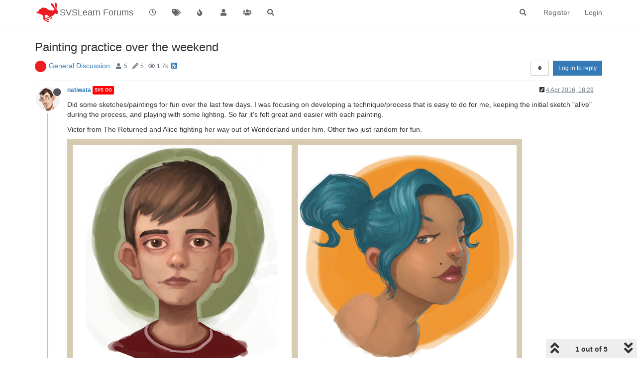

--- FILE ---
content_type: text/html; charset=utf-8
request_url: https://forum.svslearn.com/topic/1457/painting-practice-over-the-weekend
body_size: 14481
content:
<!DOCTYPE html>
<html lang="en-GB" data-dir="ltr" style="direction: ltr;">
<head>
	<title>Painting practice over the weekend | SVSLearn Forums</title>
	<meta name="viewport" content="width&#x3D;device-width, initial-scale&#x3D;1.0" />
	<meta name="content-type" content="text/html; charset=UTF-8" />
	<meta name="apple-mobile-web-app-capable" content="yes" />
	<meta name="mobile-web-app-capable" content="yes" />
	<meta property="og:site_name" content="SVSLearn Forums" />
	<meta name="msapplication-badge" content="frequency=30; polling-uri=https://forum.svslearn.com/sitemap.xml" />
	<meta name="theme-color" content="#ffffff" />
	<meta name="keywords" content="awesome artist community" />
	<meta name="msapplication-square150x150logo" content="/assets/uploads/system/site-logo.png" />
	<meta name="title" content="Painting practice over the weekend" />
	<meta name="description" content="Did some sketches/paintings for fun over the last few days. I was focusing on developing a technique/process that is easy to do for me, keeping the initial sketch &quot;alive&quot; during the process, and playing with some lighting. So far it&#x27;s felt great and easie..." />
	<meta property="og:title" content="Painting practice over the weekend" />
	<meta property="og:description" content="Did some sketches/paintings for fun over the last few days. I was focusing on developing a technique/process that is easy to do for me, keeping the initial sketch &quot;alive&quot; during the process, and playing with some lighting. So far it&#x27;s felt great and easie..." />
	<meta property="og:type" content="article" />
	<meta property="article:published_time" content="2016-04-04T18:29:35.762Z" />
	<meta property="article:modified_time" content="2016-04-06T23:23:13.535Z" />
	<meta property="article:section" content="General Discussion" />
	<meta property="og:image" content="https://forum.svslearn.com/uploads/category/category-2.jpg" />
	<meta property="og:image:url" content="https://forum.svslearn.com/uploads/category/category-2.jpg" />
	<meta property="og:image" content="https://forum.svslearn.com/uploads/profile/563-profileimg.jpg" />
	<meta property="og:image:url" content="https://forum.svslearn.com/uploads/profile/563-profileimg.jpg" />
	<meta property="og:image" content="https://forum.svslearn.com/assets/uploads/system/og-image.png" />
	<meta property="og:image:url" content="https://forum.svslearn.com/assets/uploads/system/og-image.png" />
	<meta property="og:image:width" content="50" />
	<meta property="og:image:height" content="50" />
	<meta property="og:url" content="https://forum.svslearn.com/topic/1457/painting-practice-over-the-weekend" />
	
	<link rel="stylesheet" type="text/css" href="/assets/client.css?v=2vu0slp1287" />
	<link rel="icon" type="image/x-icon" href="/assets/uploads/system/favicon.ico?v&#x3D;2vu0slp1287" />
	<link rel="manifest" href="/manifest.webmanifest" crossorigin="use-credentials" />
	<link rel="search" type="application/opensearchdescription+xml" title="SVSLearn Forums" href="/osd.xml" />
	<link rel="apple-touch-icon" href="/assets/images/touch/512.png" />
	<link rel="icon" sizes="36x36" href="/assets/images/touch/36.png" />
	<link rel="icon" sizes="48x48" href="/assets/images/touch/48.png" />
	<link rel="icon" sizes="72x72" href="/assets/images/touch/72.png" />
	<link rel="icon" sizes="96x96" href="/assets/images/touch/96.png" />
	<link rel="icon" sizes="144x144" href="/assets/images/touch/144.png" />
	<link rel="icon" sizes="192x192" href="/assets/images/touch/192.png" />
	<link rel="icon" sizes="512x512" href="/assets/images/touch/512.png" />
	<link rel="prefetch stylesheet" href="/assets/plugins/nodebb-plugin-markdown/styles/default.css" />
	<link rel="prefetch" href="/assets/language/en-GB/markdown.json?v&#x3D;2vu0slp1287" />
	<link rel="prefetch" href="/assets/src/modules/composer.js?v&#x3D;2vu0slp1287" />
	<link rel="prefetch" href="/assets/src/modules/composer/uploads.js?v&#x3D;2vu0slp1287" />
	<link rel="prefetch" href="/assets/src/modules/composer/drafts.js?v&#x3D;2vu0slp1287" />
	<link rel="prefetch" href="/assets/src/modules/composer/tags.js?v&#x3D;2vu0slp1287" />
	<link rel="prefetch" href="/assets/src/modules/composer/categoryList.js?v&#x3D;2vu0slp1287" />
	<link rel="prefetch" href="/assets/src/modules/composer/resize.js?v&#x3D;2vu0slp1287" />
	<link rel="prefetch" href="/assets/src/modules/composer/autocomplete.js?v&#x3D;2vu0slp1287" />
	<link rel="prefetch" href="/assets/templates/composer.tpl?v&#x3D;2vu0slp1287" />
	<link rel="prefetch" href="/assets/language/en-GB/topic.json?v&#x3D;2vu0slp1287" />
	<link rel="prefetch" href="/assets/language/en-GB/modules.json?v&#x3D;2vu0slp1287" />
	<link rel="prefetch" href="/assets/language/en-GB/tags.json?v&#x3D;2vu0slp1287" />
	<link rel="stylesheet" href="https://forum.svslearn.com/assets/plugins/nodebb-plugin-emoji/emoji/styles.css?v&#x3D;2vu0slp1287" />
	<link rel="canonical" href="https://forum.svslearn.com/topic/1457/painting-practice-over-the-weekend" />
	<link rel="alternate" type="application/rss+xml" href="/topic/1457.rss" />
	<link rel="up" href="https://forum.svslearn.com/category/2/general-discussion" />
	

	<script>
		var config = JSON.parse('{"relative_path":"","upload_url":"/assets/uploads","asset_base_url":"/assets","assetBaseUrl":"/assets","siteTitle":"SVSLearn Forums","browserTitle":"SVSLearn Forums","titleLayout":"&#123;pageTitle&#125; | &#123;browserTitle&#125;","showSiteTitle":true,"maintenanceMode":false,"minimumTitleLength":3,"maximumTitleLength":255,"minimumPostLength":8,"maximumPostLength":32767,"minimumTagsPerTopic":0,"maximumTagsPerTopic":5,"minimumTagLength":3,"maximumTagLength":15,"undoTimeout":10000,"useOutgoingLinksPage":false,"allowGuestHandles":false,"allowTopicsThumbnail":true,"usePagination":false,"disableChat":false,"disableChatMessageEditing":false,"maximumChatMessageLength":1000,"socketioTransports":["polling","websocket"],"socketioOrigins":"https://forum.svslearn.com:*","websocketAddress":"","maxReconnectionAttempts":5,"reconnectionDelay":1500,"topicsPerPage":20,"postsPerPage":20,"maximumFileSize":2500,"theme:id":"nodebb-theme-persona","theme:src":"","defaultLang":"en-GB","userLang":"en-GB","loggedIn":false,"uid":-1,"cache-buster":"v=2vu0slp1287","topicPostSort":"oldest_to_newest","categoryTopicSort":"newest_to_oldest","csrf_token":false,"searchEnabled":true,"searchDefaultInQuick":"titlesposts","bootswatchSkin":"","enablePostHistory":true,"timeagoCutoff":30,"timeagoCodes":["af","am","ar","az-short","az","be","bg","bs","ca","cs","cy","da","de-short","de","dv","el","en-short","en","es-short","es","et","eu","fa-short","fa","fi","fr-short","fr","gl","he","hr","hu","hy","id","is","it-short","it","ja","jv","ko","ky","lt","lv","mk","nl","no","pl","pt-br-short","pt-br","pt-short","pt","ro","rs","ru","rw","si","sk","sl","sq","sr","sv","th","tr-short","tr","uk","ur","uz","vi","zh-CN","zh-TW"],"cookies":{"enabled":false,"message":"[[global:cookies.message]]","dismiss":"[[global:cookies.accept]]","link":"[[global:cookies.learn_more]]","link_url":"https:&#x2F;&#x2F;www.cookiesandyou.com"},"thumbs":{"size":512},"iconBackgrounds":["#f44336","#e91e63","#9c27b0","#673ab7","#3f51b5","#2196f3","#009688","#1b5e20","#33691e","#827717","#e65100","#ff5722","#795548","#607d8b"],"emailPrompt":1,"useragent":{"isYaBrowser":false,"isAuthoritative":true,"isMobile":false,"isMobileNative":false,"isTablet":false,"isiPad":false,"isiPod":false,"isiPhone":false,"isiPhoneNative":false,"isAndroid":false,"isAndroidNative":false,"isBlackberry":false,"isOpera":false,"isIE":false,"isEdge":false,"isIECompatibilityMode":false,"isSafari":false,"isFirefox":false,"isWebkit":false,"isChrome":true,"isKonqueror":false,"isOmniWeb":false,"isSeaMonkey":false,"isFlock":false,"isAmaya":false,"isPhantomJS":false,"isEpiphany":false,"isDesktop":true,"isWindows":false,"isLinux":false,"isLinux64":false,"isMac":true,"isChromeOS":false,"isBada":false,"isSamsung":false,"isRaspberry":false,"isBot":false,"isCurl":false,"isAndroidTablet":false,"isWinJs":false,"isKindleFire":false,"isSilk":false,"isCaptive":false,"isSmartTV":false,"isUC":false,"isFacebook":false,"isAlamoFire":false,"isElectron":false,"silkAccelerated":false,"browser":"Chrome","version":"131.0.0.0","os":"OS X","platform":"Apple Mac","geoIp":{},"source":"Mozilla/5.0 (Macintosh; Intel Mac OS X 10_15_7) AppleWebKit/537.36 (KHTML, like Gecko) Chrome/131.0.0.0 Safari/537.36; ClaudeBot/1.0; +claudebot@anthropic.com)","isWechat":false},"acpLang":"en-GB","topicSearchEnabled":false,"hideSubCategories":false,"hideCategoryLastPost":false,"enableQuickReply":false,"saasTourCompleted":true,"markdown":{"highlight":1,"highlightLinesLanguageList":[],"theme":"default.css","defaultHighlightLanguage":""},"spam-be-gone":{},"sso-google":{"style":"light"},"composer-default":{},"emojiCustomFirst":false}');
		var app = {
			user: JSON.parse('{"uid":0,"username":"Guest","displayname":"Guest","userslug":"","fullname":"Guest","email":"","icon:text":"?","icon:bgColor":"#aaa","groupTitle":"","groupTitleArray":[],"status":"offline","reputation":0,"email:confirmed":false,"unreadData":{"":{},"new":{},"watched":{},"unreplied":{}},"isAdmin":false,"isGlobalMod":false,"isMod":false,"privileges":{"chat":false,"upload:post:image":false,"upload:post:file":false,"signature":false,"invite":false,"group:create":false,"search:content":false,"search:users":false,"search:tags":false,"view:users":false,"view:tags":true,"view:groups":true,"local:login":false,"ban":false,"mute":false,"view:users:info":false},"timeagoCode":"en","offline":true,"isEmailConfirmSent":false}')
		};
	</script>

	
	
	<style>@font-face{font-family:"NeutraText-Demi";src:url("fonts/neutratext_demi.otf") format("otf")}#Nav{list-style:none;margin:0;padding:0;text-align:center}#li{display:inline;text-align:center;color:#e80000}#link{color:#ff152e;font-size:25px}#link:hover{color:#1e90ff}#link:active{color:#1e90ff}#spacer{font-size:20px;color:#ff152e}@keyframes animatedBackground{from{background-position:0 0}to{background-position:100% 0}}#animate-area{float:none;width:10000px;height:100px;background-image:url(https://d289ug1czyrvq6.cloudfront.net/3rd%20scrolling%20jan16.jpg)}#animate-area{background-position:0 0;background-repeat:repeat-x;animation:animatedBackground 70s linear infinite}</style>
	
</head>

<body class="page-topic page-topic-1457 page-topic-painting-practice-over-the-weekend page-topic-category-2 page-topic-category-general-discussion parent-category-2 page-status-200 theme-persona user-guest skin-noskin">
	<nav id="menu" class="slideout-menu hidden">
		<section class="menu-section" data-section="navigation">
	<ul class="menu-section-list"></ul>
</section>


	</nav>
	<nav id="chats-menu" class="slideout-menu hidden">
		
	</nav>

	<main id="panel" class="slideout-panel">
		<nav class="navbar navbar-default navbar-fixed-top header" id="header-menu" component="navbar">
			<div class="container">
							<div class="navbar-header">
				<button type="button" class="navbar-toggle pull-left" id="mobile-menu">
					<i class="fa fa-lg fa-fw fa-bars unread-count" data-content="0" data-unread-url="/unread"></i>
				</button>
				

				
				<div class="navbar-search visible-xs pull-right">
					<form action="/search" method="GET">
						<button type="button" class="btn btn-link"><i class="fa fa-lg fa-fw fa-search" title="Search"></i></button>
						<input autocomplete="off" type="text" class="form-control hidden" name="term" placeholder="Search"/>
						<button class="btn btn-primary hidden" type="submit"></button>
						<input type="text" class="hidden" name="in" value="titlesposts" />
					</form>
					<div class="quick-search-container hidden">
						<div class="quick-search-results-container"></div>
					</div>
				</div>
				

				
				<a href="https://www.svslearn.com/">
					<img alt="Society of Visual Storytelling" class=" forum-logo" src="/assets/uploads/system/site-logo.png?v=2vu0slp1287" />
				</a>
				
				
				<a href="/">
					<h1 class="navbar-brand forum-title">SVSLearn Forums</h1>
				</a>
				

				<div component="navbar/title" class="visible-xs hidden">
					<span></span>
				</div>
			</div>

			<div id="nav-dropdown" class="hidden-xs">
				
				
				<ul id="logged-out-menu" class="nav navbar-nav navbar-right">
					
					<li>
						<a href="/register">
							<i class="fa fa-pencil fa-fw hidden-sm hidden-md hidden-lg"></i>
							<span>Register</span>
						</a>
					</li>
					
					<li>
						<a href="/login">
							<i class="fa fa-sign-in fa-fw hidden-sm hidden-md hidden-lg"></i>
							<span>Login</span>
						</a>
					</li>
				</ul>
				
				
				<ul class="nav navbar-nav navbar-right">
					<li>
						<form id="search-form" class="navbar-form navbar-right hidden-xs" role="search" method="GET">
							<button id="search-button" type="button" class="btn btn-link"><i class="fa fa-search fa-fw" title="Search"></i></button>
							<div class="hidden" id="search-fields">
								<div class="form-group">
									<input autocomplete="off" type="text" class="form-control" placeholder="Search" name="query" value="">
									<a href="#"><i class="fa fa-gears fa-fw advanced-search-link"></i></a>
								</div>
								<button type="submit" class="btn btn-default hide">Search</button>
							</div>
						</form>
						<div id="quick-search-container" class="quick-search-container hidden">
							<div class="checkbox filter-category">
								<label>
									<input type="checkbox" checked><span class="name"></span>
								</label>
							</div>
							<div class="text-center loading-indicator"><i class="fa fa-spinner fa-spin"></i></div>
							<div class="quick-search-results-container"></div>
						</div>
					</li>
					<li class="visible-xs" id="search-menu">
						<a href="/search">
							<i class="fa fa-search fa-fw"></i> Search
						</a>
					</li>
				</ul>
				

				<ul class="nav navbar-nav navbar-right hidden-xs">
					<li>
						<a href="#" id="reconnect" class="hide" title="Looks like your connection to SVSLearn Forums was lost, please wait while we try to reconnect.">
							<i class="fa fa-check"></i>
						</a>
					</li>
				</ul>

				<ul id="main-nav" class="nav navbar-nav">
					
					
					<li class="">
						<a title="Recent" class="navigation-link "
						 href="&#x2F;recent" >
							
							<i class="fa fa-fw fa-clock-o" data-content=""></i>
							
							
							<span class="visible-xs-inline">Recent</span>
							
							
						</a>
						
					</li>
					
					
					
					<li class="">
						<a title="Tags" class="navigation-link "
						 href="&#x2F;tags" >
							
							<i class="fa fa-fw fa-tags" data-content=""></i>
							
							
							<span class="visible-xs-inline">Tags</span>
							
							
						</a>
						
					</li>
					
					
					
					<li class="">
						<a title="Popular" class="navigation-link "
						 href="&#x2F;popular" >
							
							<i class="fa fa-fw fa-fire" data-content=""></i>
							
							
							<span class="visible-xs-inline">Popular</span>
							
							
						</a>
						
					</li>
					
					
					
					<li class="">
						<a title="Users" class="navigation-link "
						 href="&#x2F;users" >
							
							<i class="fa fa-fw fa-user" data-content=""></i>
							
							
							<span class="visible-xs-inline">Users</span>
							
							
						</a>
						
					</li>
					
					
					
					<li class="">
						<a title="Groups" class="navigation-link "
						 href="&#x2F;groups" >
							
							<i class="fa fa-fw fa-group" data-content=""></i>
							
							
							<span class="visible-xs-inline">Groups</span>
							
							
						</a>
						
					</li>
					
					
					
					<li class="">
						<a title="Search" class="navigation-link "
						 href="&#x2F;search" >
							
							<i class="fa fa-fw fa-search" data-content=""></i>
							
							
							<span class="visible-xs-inline">Search</span>
							
							
						</a>
						
					</li>
					
					
				</ul>

				
			</div>

			</div>
		</nav>
		<div class="container" id="content">
		<noscript>
    <div class="alert alert-danger">
        <p>
            Your browser does not seem to support JavaScript. As a result, your viewing experience will be diminished, and you have been placed in <strong>read-only mode</strong>.
        </p>
        <p>
            Please download a browser that supports JavaScript, or enable it if it's disabled (i.e. NoScript).
        </p>
    </div>
</noscript>
		
<div data-widget-area="header">
	
</div>
<div class="row">
	<div class="topic col-lg-12">
		<div class="topic-header">
			<h1 component="post/header" class="" itemprop="name">
				<span class="topic-title">
					<span component="topic/labels">
						<i component="topic/scheduled" class="fa fa-clock-o hidden" title="Scheduled"></i>
						<i component="topic/pinned" class="fa fa-thumb-tack hidden" title="Pinned"></i>
						<i component="topic/locked" class="fa fa-lock hidden" title="Locked"></i>
						<i class="fa fa-arrow-circle-right hidden" title="Moved"></i>
						
					</span>
					<span component="topic/title">Painting practice over the weekend</span>
				</span>
			</h1>

			<div class="topic-info clearfix">
				<div class="category-item inline-block">
					<div role="presentation" class="icon pull-left" style="background-color: #59b3d0; color: #ffffff; background-image: url(/uploads/category/category-2.jpg); background-size: auto;">
						<i class="fa fa-fw hidden"></i>
					</div>
					<a href="/category/2/general-discussion">General Discussion</a>
				</div>

				<div class="tags tag-list inline-block hidden-xs">
					
				</div>
				<div class="inline-block hidden-xs">
					<div class="stats text-muted">
	<i class="fa fa-fw fa-user" title="Posters"></i>
	<span title="5" class="human-readable-number">5</span>
</div>
<div class="stats text-muted">
	<i class="fa fa-fw fa-pencil" title="Posts"></i>
	<span component="topic/post-count" title="5" class="human-readable-number">5</span>
</div>
<div class="stats text-muted">
	<i class="fa fa-fw fa-eye" title="Views"></i>
	<span class="human-readable-number" title="1714">1714</span>
</div>
				</div>
				
				<a class="hidden-xs" target="_blank" href="/topic/1457.rss"><i class="fa fa-rss-square"></i></a>
				
				

				<div class="topic-main-buttons pull-right inline-block">
	<span class="loading-indicator btn pull-left hidden" done="0">
		<span class="hidden-xs">Loading More Posts</span> <i class="fa fa-refresh fa-spin"></i>
	</span>

	

	

	<div title="Sort by" class="btn-group bottom-sheet hidden-xs" component="thread/sort">
	<button class="btn btn-sm btn-default dropdown-toggle" data-toggle="dropdown" type="button">
	<span><i class="fa fa-fw fa-sort"></i></span></button>
	<ul class="dropdown-menu dropdown-menu-right">
		<li><a href="#" class="oldest_to_newest" data-sort="oldest_to_newest"><i class="fa fa-fw"></i> Oldest to Newest</a></li>
		<li><a href="#" class="newest_to_oldest" data-sort="newest_to_oldest"><i class="fa fa-fw"></i> Newest to Oldest</a></li>
		<li><a href="#" class="most_votes" data-sort="most_votes"><i class="fa fa-fw"></i> Most Votes</a></li>
	</ul>
</div>


	<div class="inline-block">
	
	</div>
	<div component="topic/reply/container" class="btn-group action-bar bottom-sheet hidden">
	<a href="/compose?tid=1457&title=Painting practice over the weekend" class="btn btn-sm btn-primary" component="topic/reply" data-ajaxify="false" role="button"><i class="fa fa-reply visible-xs-inline"></i><span class="visible-sm-inline visible-md-inline visible-lg-inline"> Reply</span></a>
	<button type="button" class="btn btn-sm btn-primary dropdown-toggle" data-toggle="dropdown">
		<span class="caret"></span>
	</button>
	<ul class="dropdown-menu pull-right" role="menu">
		<li><a href="#" component="topic/reply-as-topic">Reply as topic</a></li>
	</ul>
</div>




<a component="topic/reply/guest" href="/login" class="btn btn-sm btn-primary">Log in to reply</a>


</div>

			</div>
		</div>
		

		
		<div component="topic/deleted/message" class="alert alert-warning hidden clearfix">
    <span class="pull-left">This topic has been deleted. Only users with topic management privileges can see it.</span>
    <span class="pull-right">
        
    </span>
</div>
		

		<ul component="topic" class="posts timeline" data-tid="1457" data-cid="2">
			
				<li component="post" class="  topic-owner-post" data-index="0" data-pid="15817" data-uid="563" data-timestamp="1459794575786" data-username="natiwata" data-userslug="natiwata" itemscope itemtype="http://schema.org/Comment">
					<a component="post/anchor" data-index="0" id="0"></a>

					<meta itemprop="datePublished" content="2016-04-04T18:29:35.786Z">
					<meta itemprop="dateModified" content="2016-04-04T18:32:37.904Z">

					<div class="clearfix post-header">
	<div class="icon pull-left">
		<a href="/user/natiwata">
			<img class="avatar  avatar-sm2x avatar-rounded" alt="natiwata" title="natiwata" data-uid="563" loading="lazy" component="user/picture" src="/uploads/profile/563-profileimg.jpg" style="" />
			<i component="user/status" class="fa fa-circle status offline" title="Offline"></i>
		</a>
	</div>

	<small class="pull-left">
		<strong>
			<a href="/user/natiwata" itemprop="author" data-username="natiwata" data-uid="563">natiwata</a>
		</strong>

		

<a href="/groups/svs-og"><small class="label group-label inline-block" style="color:#ffffff;background-color: #ff0000;">SVS OG</small></a>



		

		<span class="visible-xs-inline-block visible-sm-inline-block visible-md-inline-block visible-lg-inline-block">
			

			<span>
				
			</span>
		</span>

	</small>
	<small class="pull-right">
		<span class="bookmarked"><i class="fa fa-bookmark-o"></i></span>
	</small>
	<small class="pull-right">
		<i component="post/edit-indicator" class="fa fa-pencil-square edit-icon "></i>

		<small data-editor="natiwata" component="post/editor" class="hidden">last edited by natiwata <span class="timeago" title="2016-04-04T18:32:37.904Z"></span></small>

		<span class="visible-xs-inline-block visible-sm-inline-block visible-md-inline-block visible-lg-inline-block">
			<a class="permalink" href="/post/15817"><span class="timeago" title="2016-04-04T18:29:35.786Z"></span></a>
		</span>
	</small>
</div>

<br />

<div class="content" component="post/content" itemprop="text">
	<p dir="auto">Did some sketches/paintings for fun over the last few days. I was focusing on developing a technique/process that is easy to do for me, keeping the initial sketch "alive" during the process, and playing with some lighting. So far it's felt great and easier with each painting.</p>
<p dir="auto">Victor from The Returned and Alice fighting her way out of Wonderland under him. Other two just random for fun.</p>
<p dir="auto"><img src="/uploads/files/1459794503630-instagrams.jpg" alt="instagrams.jpg" class=" img-responsive img-markdown" /></p>

</div>

<div class="post-footer">
	
	<div component="post/signature" data-uid="563" class="post-signature"><p dir="auto">Nat Iwata<br />
<a href="http://www.iwataillustration.com" rel="nofollow ugc">www.iwataillustration.com</a></p>
</div>
	

	<div class="clearfix">
	
	<a component="post/reply-count" data-target-component="post/replies/container" href="#" class="threaded-replies no-select pull-left hidden">
		<span component="post/reply-count/avatars" class="avatars ">
			
		</span>

		<span class="replies-count" component="post/reply-count/text" data-replies="0">1 Reply</span>
		<span class="replies-last hidden-xs">Last reply <span class="timeago" title=""></span></span>

		<i class="fa fa-fw fa-chevron-right" component="post/replies/open"></i>
		<i class="fa fa-fw fa-chevron-down hidden" component="post/replies/close"></i>
		<i class="fa fa-fw fa-spin fa-spinner hidden" component="post/replies/loading"></i>
	</a>
	

	<small class="pull-right">
		
		<span class="post-tools">
			<a component="post/reply" href="#" class="no-select hidden">Reply</a>
			<a component="post/quote" href="#" class="no-select hidden">Quote</a>
		</span>

		
		<span class="votes">
			<a component="post/upvote" href="#" class="">
				<i class="fa fa-chevron-up"></i>
			</a>

			<span component="post/vote-count" data-votes="14">14</span>

			
			<a component="post/downvote" href="#" class="">
				<i class="fa fa-chevron-down"></i>
			</a>
			
		</span>
		

		<span component="post/tools" class="dropdown moderator-tools bottom-sheet ">
	<a href="#" data-toggle="dropdown" data-ajaxify="false"><i class="fa fa-fw fa-ellipsis-v"></i></a>
	<ul class="dropdown-menu dropdown-menu-right hidden" role="menu"></ul>
</span>

	</small>
	</div>
	<div component="post/replies/container"></div>
</div>
				</li>
				
			
				<li component="post" class="  " data-index="1" data-pid="15818" data-uid="497" data-timestamp="1459795211540" data-username="Chip Valecek" data-userslug="chip-valecek" itemscope itemtype="http://schema.org/Comment">
					<a component="post/anchor" data-index="1" id="1"></a>

					<meta itemprop="datePublished" content="2016-04-04T18:40:11.540Z">
					<meta itemprop="dateModified" content="">

					<div class="clearfix post-header">
	<div class="icon pull-left">
		<a href="/user/chip-valecek">
			<img class="avatar  avatar-sm2x avatar-rounded" alt="Chip Valecek" title="Chip Valecek" data-uid="497" loading="lazy" component="user/picture" src="https://graph.facebook.com/10216270796018052/picture?type=large" style="" />
			<i component="user/status" class="fa fa-circle status offline" title="Offline"></i>
		</a>
	</div>

	<small class="pull-left">
		<strong>
			<a href="/user/chip-valecek" itemprop="author" data-username="Chip Valecek" data-uid="497">Chip Valecek</a>
		</strong>

		

<a href="/groups/svs-team"><small class="label group-label inline-block" style="color:#ffffff;background-color: #b5265b;">SVS Team</small></a>



<a href="/groups/svs-og"><small class="label group-label inline-block" style="color:#ffffff;background-color: #ff0000;">SVS OG</small></a>



		

		<span class="visible-xs-inline-block visible-sm-inline-block visible-md-inline-block visible-lg-inline-block">
			

			<span>
				
			</span>
		</span>

	</small>
	<small class="pull-right">
		<span class="bookmarked"><i class="fa fa-bookmark-o"></i></span>
	</small>
	<small class="pull-right">
		<i component="post/edit-indicator" class="fa fa-pencil-square edit-icon hidden"></i>

		<small data-editor="" component="post/editor" class="hidden">last edited by  <span class="timeago" title=""></span></small>

		<span class="visible-xs-inline-block visible-sm-inline-block visible-md-inline-block visible-lg-inline-block">
			<a class="permalink" href="/post/15818"><span class="timeago" title="2016-04-04T18:40:11.540Z"></span></a>
		</span>
	</small>
</div>

<br />

<div class="content" component="post/content" itemprop="text">
	<p dir="auto">Alice is awesome!</p>

</div>

<div class="post-footer">
	
	<div component="post/signature" data-uid="497" class="post-signature"><hr />
<p dir="auto"><a href="https://www.instagram.com/chipvalecek/" rel="nofollow ugc">https://www.instagram.com/chipvalecek/</a><br />
<a href="https://www.facebook.com/cvalecek" rel="nofollow ugc">https://www.facebook.com/cvalecek</a><br />
<a href="http://www.cshellmedia.com/" rel="nofollow ugc">http://www.cshellmedia.com/</a></p>
</div>
	

	<div class="clearfix">
	
	<a component="post/reply-count" data-target-component="post/replies/container" href="#" class="threaded-replies no-select pull-left hidden">
		<span component="post/reply-count/avatars" class="avatars ">
			
		</span>

		<span class="replies-count" component="post/reply-count/text" data-replies="0">1 Reply</span>
		<span class="replies-last hidden-xs">Last reply <span class="timeago" title=""></span></span>

		<i class="fa fa-fw fa-chevron-right" component="post/replies/open"></i>
		<i class="fa fa-fw fa-chevron-down hidden" component="post/replies/close"></i>
		<i class="fa fa-fw fa-spin fa-spinner hidden" component="post/replies/loading"></i>
	</a>
	

	<small class="pull-right">
		
		<span class="post-tools">
			<a component="post/reply" href="#" class="no-select hidden">Reply</a>
			<a component="post/quote" href="#" class="no-select hidden">Quote</a>
		</span>

		
		<span class="votes">
			<a component="post/upvote" href="#" class="">
				<i class="fa fa-chevron-up"></i>
			</a>

			<span component="post/vote-count" data-votes="1">1</span>

			
			<a component="post/downvote" href="#" class="">
				<i class="fa fa-chevron-down"></i>
			</a>
			
		</span>
		

		<span component="post/tools" class="dropdown moderator-tools bottom-sheet ">
	<a href="#" data-toggle="dropdown" data-ajaxify="false"><i class="fa fa-fw fa-ellipsis-v"></i></a>
	<ul class="dropdown-menu dropdown-menu-right hidden" role="menu"></ul>
</span>

	</small>
	</div>
	<div component="post/replies/container"></div>
</div>
				</li>
				
			
				<li component="post" class="  " data-index="2" data-pid="15885" data-uid="272" data-timestamp="1459915149358" data-username="Rebecca Hirsch" data-userslug="rebecca-hirsch" itemscope itemtype="http://schema.org/Comment">
					<a component="post/anchor" data-index="2" id="2"></a>

					<meta itemprop="datePublished" content="2016-04-06T03:59:09.358Z">
					<meta itemprop="dateModified" content="">

					<div class="clearfix post-header">
	<div class="icon pull-left">
		<a href="/user/rebecca-hirsch">
			<img class="avatar  avatar-sm2x avatar-rounded" alt="Rebecca Hirsch" title="Rebecca Hirsch" data-uid="272" loading="lazy" component="user/picture" src="/uploads/profile/272-profileimg.jpg" style="" />
			<i component="user/status" class="fa fa-circle status offline" title="Offline"></i>
		</a>
	</div>

	<small class="pull-left">
		<strong>
			<a href="/user/rebecca-hirsch" itemprop="author" data-username="Rebecca Hirsch" data-uid="272">Rebecca Hirsch</a>
		</strong>

		

		

		<span class="visible-xs-inline-block visible-sm-inline-block visible-md-inline-block visible-lg-inline-block">
			

			<span>
				
			</span>
		</span>

	</small>
	<small class="pull-right">
		<span class="bookmarked"><i class="fa fa-bookmark-o"></i></span>
	</small>
	<small class="pull-right">
		<i component="post/edit-indicator" class="fa fa-pencil-square edit-icon hidden"></i>

		<small data-editor="" component="post/editor" class="hidden">last edited by  <span class="timeago" title=""></span></small>

		<span class="visible-xs-inline-block visible-sm-inline-block visible-md-inline-block visible-lg-inline-block">
			<a class="permalink" href="/post/15885"><span class="timeago" title="2016-04-06T03:59:09.358Z"></span></a>
		</span>
	</small>
</div>

<br />

<div class="content" component="post/content" itemprop="text">
	<p dir="auto">Alice! Rockin' the hand wraps!  I still have mine somewhere...<br />
She is fierce.</p>

</div>

<div class="post-footer">
	

	<div class="clearfix">
	
	<a component="post/reply-count" data-target-component="post/replies/container" href="#" class="threaded-replies no-select pull-left hidden">
		<span component="post/reply-count/avatars" class="avatars ">
			
		</span>

		<span class="replies-count" component="post/reply-count/text" data-replies="0">1 Reply</span>
		<span class="replies-last hidden-xs">Last reply <span class="timeago" title=""></span></span>

		<i class="fa fa-fw fa-chevron-right" component="post/replies/open"></i>
		<i class="fa fa-fw fa-chevron-down hidden" component="post/replies/close"></i>
		<i class="fa fa-fw fa-spin fa-spinner hidden" component="post/replies/loading"></i>
	</a>
	

	<small class="pull-right">
		
		<span class="post-tools">
			<a component="post/reply" href="#" class="no-select hidden">Reply</a>
			<a component="post/quote" href="#" class="no-select hidden">Quote</a>
		</span>

		
		<span class="votes">
			<a component="post/upvote" href="#" class="">
				<i class="fa fa-chevron-up"></i>
			</a>

			<span component="post/vote-count" data-votes="1">1</span>

			
			<a component="post/downvote" href="#" class="">
				<i class="fa fa-chevron-down"></i>
			</a>
			
		</span>
		

		<span component="post/tools" class="dropdown moderator-tools bottom-sheet ">
	<a href="#" data-toggle="dropdown" data-ajaxify="false"><i class="fa fa-fw fa-ellipsis-v"></i></a>
	<ul class="dropdown-menu dropdown-menu-right hidden" role="menu"></ul>
</span>

	</small>
	</div>
	<div component="post/replies/container"></div>
</div>
				</li>
				
			
				<li component="post" class="  " data-index="3" data-pid="15918" data-uid="267" data-timestamp="1459979668147" data-username="Jordan Peterson" data-userslug="jordan-peterson" itemscope itemtype="http://schema.org/Comment">
					<a component="post/anchor" data-index="3" id="3"></a>

					<meta itemprop="datePublished" content="2016-04-06T21:54:28.147Z">
					<meta itemprop="dateModified" content="">

					<div class="clearfix post-header">
	<div class="icon pull-left">
		<a href="/user/jordan-peterson">
			<img class="avatar  avatar-sm2x avatar-rounded" alt="Jordan Peterson" title="Jordan Peterson" data-uid="267" loading="lazy" component="user/picture" src="/uploads/profile/267-profileimg.jpg" style="" />
			<i component="user/status" class="fa fa-circle status offline" title="Offline"></i>
		</a>
	</div>

	<small class="pull-left">
		<strong>
			<a href="/user/jordan-peterson" itemprop="author" data-username="Jordan Peterson" data-uid="267">Jordan Peterson</a>
		</strong>

		

		

		<span class="visible-xs-inline-block visible-sm-inline-block visible-md-inline-block visible-lg-inline-block">
			

			<span>
				
			</span>
		</span>

	</small>
	<small class="pull-right">
		<span class="bookmarked"><i class="fa fa-bookmark-o"></i></span>
	</small>
	<small class="pull-right">
		<i component="post/edit-indicator" class="fa fa-pencil-square edit-icon hidden"></i>

		<small data-editor="" component="post/editor" class="hidden">last edited by  <span class="timeago" title=""></span></small>

		<span class="visible-xs-inline-block visible-sm-inline-block visible-md-inline-block visible-lg-inline-block">
			<a class="permalink" href="/post/15918"><span class="timeago" title="2016-04-06T21:54:28.147Z"></span></a>
		</span>
	</small>
</div>

<br />

<div class="content" component="post/content" itemprop="text">
	<p dir="auto">Looking great, as always. Especially the bottom two</p>

</div>

<div class="post-footer">
	

	<div class="clearfix">
	
	<a component="post/reply-count" data-target-component="post/replies/container" href="#" class="threaded-replies no-select pull-left hidden">
		<span component="post/reply-count/avatars" class="avatars ">
			
		</span>

		<span class="replies-count" component="post/reply-count/text" data-replies="0">1 Reply</span>
		<span class="replies-last hidden-xs">Last reply <span class="timeago" title=""></span></span>

		<i class="fa fa-fw fa-chevron-right" component="post/replies/open"></i>
		<i class="fa fa-fw fa-chevron-down hidden" component="post/replies/close"></i>
		<i class="fa fa-fw fa-spin fa-spinner hidden" component="post/replies/loading"></i>
	</a>
	

	<small class="pull-right">
		
		<span class="post-tools">
			<a component="post/reply" href="#" class="no-select hidden">Reply</a>
			<a component="post/quote" href="#" class="no-select hidden">Quote</a>
		</span>

		
		<span class="votes">
			<a component="post/upvote" href="#" class="">
				<i class="fa fa-chevron-up"></i>
			</a>

			<span component="post/vote-count" data-votes="0">0</span>

			
			<a component="post/downvote" href="#" class="">
				<i class="fa fa-chevron-down"></i>
			</a>
			
		</span>
		

		<span component="post/tools" class="dropdown moderator-tools bottom-sheet ">
	<a href="#" data-toggle="dropdown" data-ajaxify="false"><i class="fa fa-fw fa-ellipsis-v"></i></a>
	<ul class="dropdown-menu dropdown-menu-right hidden" role="menu"></ul>
</span>

	</small>
	</div>
	<div component="post/replies/container"></div>
</div>
				</li>
				
			
				<li component="post" class="  " data-index="4" data-pid="15926" data-uid="627" data-timestamp="1459984993535" data-username="BradAYoo" data-userslug="bradayoo" itemscope itemtype="http://schema.org/Comment">
					<a component="post/anchor" data-index="4" id="4"></a>

					<meta itemprop="datePublished" content="2016-04-06T23:23:13.535Z">
					<meta itemprop="dateModified" content="">

					<div class="clearfix post-header">
	<div class="icon pull-left">
		<a href="/user/bradayoo">
			<img class="avatar  avatar-sm2x avatar-rounded" alt="BradAYoo" title="BradAYoo" data-uid="627" loading="lazy" component="user/picture" src="/uploads/profile/627-profileimg.png" style="" />
			<i component="user/status" class="fa fa-circle status offline" title="Offline"></i>
		</a>
	</div>

	<small class="pull-left">
		<strong>
			<a href="/user/bradayoo" itemprop="author" data-username="BradAYoo" data-uid="627">BradAYoo</a>
		</strong>

		

		

		<span class="visible-xs-inline-block visible-sm-inline-block visible-md-inline-block visible-lg-inline-block">
			

			<span>
				
			</span>
		</span>

	</small>
	<small class="pull-right">
		<span class="bookmarked"><i class="fa fa-bookmark-o"></i></span>
	</small>
	<small class="pull-right">
		<i component="post/edit-indicator" class="fa fa-pencil-square edit-icon hidden"></i>

		<small data-editor="" component="post/editor" class="hidden">last edited by  <span class="timeago" title=""></span></small>

		<span class="visible-xs-inline-block visible-sm-inline-block visible-md-inline-block visible-lg-inline-block">
			<a class="permalink" href="/post/15926"><span class="timeago" title="2016-04-06T23:23:13.535Z"></span></a>
		</span>
	</small>
</div>

<br />

<div class="content" component="post/content" itemprop="text">
	<p dir="auto">Way cool Nat! It shows that you are becoming more comfortable with your process as you go along. I like the strong shadows/lighting on the bottom two. What are you doing different that makes it easier for yourself? PS or procreate?</p>

</div>

<div class="post-footer">
	
	<div component="post/signature" data-uid="627" class="post-signature"><p dir="auto"><a href="http://geobrd.com" rel="nofollow ugc">http://geobrd.com</a> - <a href="https://www.instagram.com/geobrd/" rel="nofollow ugc">https://www.instagram.com/geobrd/</a> - <a href="https://twitter.com/bradayoo" rel="nofollow ugc">https://twitter.com/bradayoo</a></p>
</div>
	

	<div class="clearfix">
	
	<a component="post/reply-count" data-target-component="post/replies/container" href="#" class="threaded-replies no-select pull-left hidden">
		<span component="post/reply-count/avatars" class="avatars ">
			
		</span>

		<span class="replies-count" component="post/reply-count/text" data-replies="0">1 Reply</span>
		<span class="replies-last hidden-xs">Last reply <span class="timeago" title=""></span></span>

		<i class="fa fa-fw fa-chevron-right" component="post/replies/open"></i>
		<i class="fa fa-fw fa-chevron-down hidden" component="post/replies/close"></i>
		<i class="fa fa-fw fa-spin fa-spinner hidden" component="post/replies/loading"></i>
	</a>
	

	<small class="pull-right">
		
		<span class="post-tools">
			<a component="post/reply" href="#" class="no-select hidden">Reply</a>
			<a component="post/quote" href="#" class="no-select hidden">Quote</a>
		</span>

		
		<span class="votes">
			<a component="post/upvote" href="#" class="">
				<i class="fa fa-chevron-up"></i>
			</a>

			<span component="post/vote-count" data-votes="0">0</span>

			
			<a component="post/downvote" href="#" class="">
				<i class="fa fa-chevron-down"></i>
			</a>
			
		</span>
		

		<span component="post/tools" class="dropdown moderator-tools bottom-sheet ">
	<a href="#" data-toggle="dropdown" data-ajaxify="false"><i class="fa fa-fw fa-ellipsis-v"></i></a>
	<ul class="dropdown-menu dropdown-menu-right hidden" role="menu"></ul>
</span>

	</small>
	</div>
	<div component="post/replies/container"></div>
</div>
				</li>
				
			
		</ul>

		

		

		

		<div class="pagination-block text-center">
    <div class="progress-bar"></div>
    <div class="wrapper dropup">
        <i class="fa fa-2x fa-angle-double-up pointer fa-fw pagetop"></i>

        <a href="#" class="dropdown-toggle" data-toggle="dropdown">
            <span class="pagination-text"></span>
        </a>

        <i class="fa fa-2x fa-angle-double-down pointer fa-fw pagebottom"></i>
        <ul class="dropdown-menu dropdown-menu-right" role="menu">
            <li>
                <div class="row">
                    <div class="col-xs-8 post-content"></div>
                    <div class="col-xs-4 text-right">
                        <div class="scroller-content">
                            <span class="pointer pagetop">First post <i class="fa fa-angle-double-up"></i></span>
                            <div class="scroller-container">
                                <div class="scroller-thumb">
                                    <span class="thumb-text"></span>
                                    <div class="scroller-thumb-icon"></div>
                                </div>
                            </div>
                            <span class="pointer pagebottom">Last post <i class="fa fa-angle-double-down"></i></span>
                        </div>
                    </div>
                </div>
                <div class="row">
                    <div class="col-xs-6">
                        <button id="myNextPostBtn" class="btn btn-default form-control" disabled>Go to my next post</button>
                    </div>
                    <div class="col-xs-6">
                        <input type="number" class="form-control" id="indexInput" placeholder="Go to post index">
                    </div>
                </div>
            </li>
        </ul>
    </div>
</div>

	</div>
	<div data-widget-area="sidebar" class="col-lg-3 col-sm-12 hidden">
		
	</div>
</div>

<div data-widget-area="footer">
	
</div>


<noscript>
	<div component="pagination" class="text-center pagination-container hidden">
	<ul class="pagination hidden-xs">
		<li class="previous pull-left disabled">
			<a href="?" data-page="1"><i class="fa fa-chevron-left"></i> </a>
		</li>

		

		<li class="next pull-right disabled">
			<a href="?" data-page="1"> <i class="fa fa-chevron-right"></i></a>
		</li>
	</ul>

	<ul class="pagination hidden-sm hidden-md hidden-lg">
		<li class="first disabled">
			<a href="?" data-page="1"><i class="fa fa-fast-backward"></i> </a>
		</li>

		<li class="previous disabled">
			<a href="?" data-page="1"><i class="fa fa-chevron-left"></i> </a>
		</li>

		<li component="pagination/select-page" class="page select-page">
			<a href="#">1 / 1</a>
		</li>

		<li class="next disabled">
			<a href="?" data-page="1"> <i class="fa fa-chevron-right"></i></a>
		</li>

		<li class="last disabled">
			<a href="?" data-page="1"><i class="fa fa-fast-forward"></i> </a>
		</li>
	</ul>
</div>
</noscript>

<script id="ajaxify-data" type="application/json">{"tid":1457,"uid":563,"cid":2,"mainPid":15817,"title":"Painting practice over the weekend","slug":"1457/painting-practice-over-the-weekend","timestamp":1459794575762,"lastposttime":1459984993535,"postcount":5,"viewcount":1714,"teaserPid":"15926","upvotes":14,"downvotes":0,"postercount":5,"deleted":0,"locked":0,"pinned":0,"pinExpiry":0,"deleterUid":0,"titleRaw":"Painting practice over the weekend","timestampISO":"2016-04-04T18:29:35.762Z","scheduled":false,"lastposttimeISO":"2016-04-06T23:23:13.535Z","pinExpiryISO":"","votes":14,"tags":[],"thumbs":[],"posts":[{"pid":15817,"uid":563,"tid":1457,"content":"<p dir=\"auto\">Did some sketches/paintings for fun over the last few days. I was focusing on developing a technique/process that is easy to do for me, keeping the initial sketch \"alive\" during the process, and playing with some lighting. So far it's felt great and easier with each painting.<\/p>\n<p dir=\"auto\">Victor from The Returned and Alice fighting her way out of Wonderland under him. Other two just random for fun.<\/p>\n<p dir=\"auto\"><img src=\"/uploads/files/1459794503630-instagrams.jpg\" alt=\"instagrams.jpg\" class=\" img-responsive img-markdown\" /><\/p>\n","timestamp":1459794575786,"votes":14,"editor":{"uid":563,"username":"natiwata","userslug":"natiwata","displayname":"natiwata"},"edited":1459794757904,"upvotes":14,"deleted":0,"downvotes":0,"deleterUid":0,"replies":{"hasMore":false,"users":[],"text":"[[topic:one_reply_to_this_post]]","count":0},"bookmarks":0,"timestampISO":"2016-04-04T18:29:35.786Z","editedISO":"2016-04-04T18:32:37.904Z","index":0,"eventStart":1459794575786,"eventEnd":1459795211540,"user":{"uid":563,"username":"natiwata","userslug":"natiwata","reputation":782,"postcount":342,"topiccount":39,"picture":"/uploads/profile/563-profileimg.jpg","signature":"<p dir=\"auto\">Nat Iwata<br />\n<a href=\"http://www.iwataillustration.com\" rel=\"nofollow ugc\">www.iwataillustration.com<\/a><\/p>\n","banned":false,"banned:expire":0,"status":"offline","lastonline":1590766865522,"groupTitle":"[\"SVS OG\"]","mutedUntil":0,"displayname":"natiwata","groupTitleArray":["SVS OG"],"icon:text":"N","icon:bgColor":"#673ab7","lastonlineISO":"2020-05-29T15:41:05.522Z","banned_until":0,"banned_until_readable":"Not Banned","muted":false,"selectedGroups":[{"name":"SVS OG","slug":"svs-og","labelColor":"#ff0000","textColor":"#ffffff","icon":"","userTitle":"SVS OG"}],"custom_profile_info":[]},"bookmarked":false,"upvoted":false,"downvoted":false,"selfPost":false,"topicOwnerPost":true,"display_edit_tools":false,"display_delete_tools":false,"display_moderator_tools":false,"display_move_tools":false,"display_post_menu":true},{"pid":15818,"uid":497,"tid":1457,"content":"<p dir=\"auto\">Alice is awesome!<\/p>\n","timestamp":1459795211540,"votes":1,"upvotes":1,"deleted":0,"downvotes":0,"deleterUid":0,"edited":0,"replies":{"hasMore":false,"users":[],"text":"[[topic:one_reply_to_this_post]]","count":0},"bookmarks":0,"timestampISO":"2016-04-04T18:40:11.540Z","editedISO":"","index":1,"eventStart":1459795211540,"eventEnd":1459915149358,"user":{"uid":497,"username":"Chip Valecek","userslug":"chip-valecek","reputation":4171,"postcount":2473,"topiccount":185,"picture":"https://graph.facebook.com/10216270796018052/picture?type=large","signature":"<hr />\n<p dir=\"auto\"><a href=\"https://www.instagram.com/chipvalecek/\" rel=\"nofollow ugc\">https://www.instagram.com/chipvalecek/<\/a><br />\n<a href=\"https://www.facebook.com/cvalecek\" rel=\"nofollow ugc\">https://www.facebook.com/cvalecek<\/a><br />\n<a href=\"http://www.cshellmedia.com/\" rel=\"nofollow ugc\">http://www.cshellmedia.com/<\/a><\/p>\n","banned":false,"banned:expire":0,"status":"offline","lastonline":1626752316785,"groupTitle":"[\"SVS Team\",\"SVS OG\"]","mutedUntil":0,"displayname":"Chip Valecek","groupTitleArray":["SVS Team","SVS OG"],"icon:text":"C","icon:bgColor":"#607d8b","lastonlineISO":"2021-07-20T03:38:36.785Z","banned_until":0,"banned_until_readable":"Not Banned","muted":false,"selectedGroups":[{"name":"SVS Team","slug":"svs-team","labelColor":"#b5265b","textColor":"#ffffff","icon":"","userTitle":"SVS Team"},{"name":"SVS OG","slug":"svs-og","labelColor":"#ff0000","textColor":"#ffffff","icon":"","userTitle":"SVS OG"}],"custom_profile_info":[]},"editor":null,"bookmarked":false,"upvoted":false,"downvoted":false,"selfPost":false,"topicOwnerPost":false,"display_edit_tools":false,"display_delete_tools":false,"display_moderator_tools":false,"display_move_tools":false,"display_post_menu":true},{"pid":15885,"uid":272,"tid":1457,"content":"<p dir=\"auto\">Alice! Rockin' the hand wraps!  I still have mine somewhere...<br />\nShe is fierce.<\/p>\n","timestamp":1459915149358,"votes":1,"upvotes":1,"deleted":0,"downvotes":0,"deleterUid":0,"edited":0,"replies":{"hasMore":false,"users":[],"text":"[[topic:one_reply_to_this_post]]","count":0},"bookmarks":0,"timestampISO":"2016-04-06T03:59:09.358Z","editedISO":"","index":2,"eventStart":1459915149358,"eventEnd":1459979668147,"user":{"uid":272,"username":"Rebecca Hirsch","userslug":"rebecca-hirsch","reputation":197,"postcount":201,"topiccount":20,"picture":"/uploads/profile/272-profileimg.jpg","signature":"","banned":false,"banned:expire":0,"status":"offline","lastonline":1497331856427,"groupTitle":null,"mutedUntil":0,"displayname":"Rebecca Hirsch","groupTitleArray":[],"icon:text":"R","icon:bgColor":"#9c27b0","lastonlineISO":"2017-06-13T05:30:56.427Z","banned_until":0,"banned_until_readable":"Not Banned","muted":false,"selectedGroups":[],"custom_profile_info":[]},"editor":null,"bookmarked":false,"upvoted":false,"downvoted":false,"selfPost":false,"topicOwnerPost":false,"display_edit_tools":false,"display_delete_tools":false,"display_moderator_tools":false,"display_move_tools":false,"display_post_menu":true},{"pid":15918,"uid":267,"tid":1457,"content":"<p dir=\"auto\">Looking great, as always. Especially the bottom two<\/p>\n","timestamp":1459979668147,"votes":0,"deleted":0,"upvotes":0,"downvotes":0,"deleterUid":0,"edited":0,"replies":{"hasMore":false,"users":[],"text":"[[topic:one_reply_to_this_post]]","count":0},"bookmarks":0,"timestampISO":"2016-04-06T21:54:28.147Z","editedISO":"","index":3,"eventStart":1459979668147,"eventEnd":1459984993535,"user":{"uid":267,"username":"Jordan Peterson","userslug":"jordan-peterson","reputation":11,"postcount":40,"topiccount":8,"picture":"/uploads/profile/267-profileimg.jpg","signature":"","banned":false,"banned:expire":0,"status":"offline","lastonline":1536171519389,"groupTitle":"[\"\"]","mutedUntil":0,"displayname":"Jordan Peterson","groupTitleArray":[""],"icon:text":"J","icon:bgColor":"#9c27b0","lastonlineISO":"2018-09-05T18:18:39.389Z","banned_until":0,"banned_until_readable":"Not Banned","muted":false,"selectedGroups":[],"custom_profile_info":[]},"editor":null,"bookmarked":false,"upvoted":false,"downvoted":false,"selfPost":false,"topicOwnerPost":false,"display_edit_tools":false,"display_delete_tools":false,"display_moderator_tools":false,"display_move_tools":false,"display_post_menu":true},{"pid":15926,"uid":627,"tid":1457,"content":"<p dir=\"auto\">Way cool Nat! It shows that you are becoming more comfortable with your process as you go along. I like the strong shadows/lighting on the bottom two. What are you doing different that makes it easier for yourself? PS or procreate?<\/p>\n","timestamp":1459984993535,"votes":0,"deleted":0,"upvotes":0,"downvotes":0,"deleterUid":0,"edited":0,"replies":{"hasMore":false,"users":[],"text":"[[topic:one_reply_to_this_post]]","count":0},"bookmarks":0,"timestampISO":"2016-04-06T23:23:13.535Z","editedISO":"","index":4,"eventStart":1459984993535,"eventEnd":1768750574310,"user":{"uid":627,"username":"BradAYoo","fullname":"Brad A. Yoo","userslug":"bradayoo","reputation":161,"postcount":135,"topiccount":11,"picture":"/uploads/profile/627-profileimg.png","signature":"<p dir=\"auto\"><a href=\"http://geobrd.com\" rel=\"nofollow ugc\">http://geobrd.com<\/a> - <a href=\"https://www.instagram.com/geobrd/\" rel=\"nofollow ugc\">https://www.instagram.com/geobrd/<\/a> - <a href=\"https://twitter.com/bradayoo\" rel=\"nofollow ugc\">https://twitter.com/bradayoo<\/a><\/p>\n","banned":false,"banned:expire":0,"status":"offline","lastonline":1678498887323,"groupTitle":"[]","mutedUntil":0,"displayname":"BradAYoo","groupTitleArray":[],"icon:text":"B","icon:bgColor":"#ff5722","lastonlineISO":"2023-03-11T01:41:27.323Z","banned_until":0,"banned_until_readable":"Not Banned","muted":false,"selectedGroups":[],"custom_profile_info":[]},"editor":null,"bookmarked":false,"upvoted":false,"downvoted":false,"selfPost":false,"topicOwnerPost":false,"display_edit_tools":false,"display_delete_tools":false,"display_moderator_tools":false,"display_move_tools":false,"display_post_menu":true}],"events":[],"category":{"cid":2,"name":"General Discussion","description":"A place to talk about whatever you want","icon":"hidden","bgColor":"#59b3d0","color":"#ffffff","slug":"2/general-discussion","parentCid":0,"topic_count":3717,"post_count":37637,"disabled":0,"order":3,"link":"","numRecentReplies":1,"class":"col-md-3 col-xs-6","imageClass":"auto","backgroundImage":"/uploads/category/category-2.jpg","subCategoriesPerPage":10,"minTags":0,"maxTags":5,"postQueue":1,"isSection":0,"totalPostCount":37637,"totalTopicCount":3717,"descriptionParsed":"A place to talk about whatever you want"},"tagWhitelist":[],"minTags":0,"maxTags":5,"thread_tools":[],"isFollowing":false,"isNotFollowing":true,"isIgnoring":false,"bookmark":null,"postSharing":[{"id":"facebook","name":"Facebook","class":"fa-facebook","activated":true},{"id":"twitter","name":"Twitter","class":"fa-twitter","activated":true}],"deleter":null,"merger":null,"related":[],"unreplied":false,"icons":[],"privileges":{"topics:reply":false,"topics:read":true,"topics:schedule":false,"topics:tag":false,"topics:delete":false,"posts:edit":false,"posts:history":false,"posts:delete":false,"posts:view_deleted":false,"read":true,"purge":false,"view_thread_tools":false,"editable":false,"deletable":false,"view_deleted":false,"view_scheduled":false,"isAdminOrMod":false,"disabled":0,"tid":"1457","uid":-1},"topicStaleDays":60,"reputation:disabled":0,"downvote:disabled":0,"feeds:disableRSS":0,"bookmarkThreshold":5,"necroThreshold":7,"postEditDuration":0,"postDeleteDuration":0,"scrollToMyPost":true,"updateUrlWithPostIndex":true,"allowMultipleBadges":true,"privateUploads":false,"showPostPreviewsOnHover":true,"rssFeedUrl":"/topic/1457.rss","postIndex":1,"breadcrumbs":[{"text":"[[global:home]]","url":"/"},{"text":"[[global:header.categories]]","url":"/categories"},{"text":"General Discussion","url":"/category/2/general-discussion","cid":2},{"text":"Painting practice over the weekend"}],"pagination":{"prev":{"page":1,"active":false},"next":{"page":1,"active":false},"first":{"page":1,"active":true},"last":{"page":1,"active":true},"rel":[],"pages":[],"currentPage":1,"pageCount":1},"loggedIn":false,"relative_path":"","template":{"name":"topic","topic":true},"url":"/topic/1457/painting-practice-over-the-weekend","bodyClass":"page-topic page-topic-1457 page-topic-painting-practice-over-the-weekend page-topic-category-2 page-topic-category-general-discussion parent-category-2 page-status-200 theme-persona user-guest","_header":{"tags":{"meta":[{"name":"viewport","content":"width&#x3D;device-width, initial-scale&#x3D;1.0"},{"name":"content-type","content":"text/html; charset=UTF-8","noEscape":true},{"name":"apple-mobile-web-app-capable","content":"yes"},{"name":"mobile-web-app-capable","content":"yes"},{"property":"og:site_name","content":"SVSLearn Forums"},{"name":"msapplication-badge","content":"frequency=30; polling-uri=https://forum.svslearn.com/sitemap.xml","noEscape":true},{"name":"theme-color","content":"#ffffff"},{"name":"keywords","content":"awesome artist community"},{"name":"msapplication-square150x150logo","content":"/assets/uploads/system/site-logo.png","noEscape":true},{"name":"title","content":"Painting practice over the weekend"},{"name":"description","content":"Did some sketches/paintings for fun over the last few days. I was focusing on developing a technique/process that is easy to do for me, keeping the initial sketch &quot;alive&quot; during the process, and playing with some lighting. So far it&#x27;s felt great and easie..."},{"property":"og:title","content":"Painting practice over the weekend"},{"property":"og:description","content":"Did some sketches/paintings for fun over the last few days. I was focusing on developing a technique/process that is easy to do for me, keeping the initial sketch &quot;alive&quot; during the process, and playing with some lighting. So far it&#x27;s felt great and easie..."},{"property":"og:type","content":"article"},{"property":"article:published_time","content":"2016-04-04T18:29:35.762Z"},{"property":"article:modified_time","content":"2016-04-06T23:23:13.535Z"},{"property":"article:section","content":"General Discussion"},{"property":"og:image","content":"https://forum.svslearn.com/uploads/category/category-2.jpg","noEscape":true},{"property":"og:image:url","content":"https://forum.svslearn.com/uploads/category/category-2.jpg","noEscape":true},{"property":"og:image","content":"https://forum.svslearn.com/uploads/profile/563-profileimg.jpg","noEscape":true},{"property":"og:image:url","content":"https://forum.svslearn.com/uploads/profile/563-profileimg.jpg","noEscape":true},{"property":"og:image","content":"https://forum.svslearn.com/assets/uploads/system/og-image.png","noEscape":true},{"property":"og:image:url","content":"https://forum.svslearn.com/assets/uploads/system/og-image.png","noEscape":true},{"property":"og:image:width","content":"50"},{"property":"og:image:height","content":"50"},{"content":"https://forum.svslearn.com/topic/1457/painting-practice-over-the-weekend","property":"og:url"}],"link":[{"rel":"icon","type":"image/x-icon","href":"/assets/uploads/system/favicon.ico?v&#x3D;2vu0slp1287"},{"rel":"manifest","href":"/manifest.webmanifest","crossorigin":"use-credentials"},{"rel":"search","type":"application/opensearchdescription+xml","title":"SVSLearn Forums","href":"/osd.xml"},{"rel":"apple-touch-icon","href":"/assets/images/touch/512.png"},{"rel":"icon","sizes":"36x36","href":"/assets/images/touch/36.png"},{"rel":"icon","sizes":"48x48","href":"/assets/images/touch/48.png"},{"rel":"icon","sizes":"72x72","href":"/assets/images/touch/72.png"},{"rel":"icon","sizes":"96x96","href":"/assets/images/touch/96.png"},{"rel":"icon","sizes":"144x144","href":"/assets/images/touch/144.png"},{"rel":"icon","sizes":"192x192","href":"/assets/images/touch/192.png"},{"rel":"icon","sizes":"512x512","href":"/assets/images/touch/512.png"},{"rel":"prefetch stylesheet","type":"","href":"/assets/plugins/nodebb-plugin-markdown/styles/default.css"},{"rel":"prefetch","href":"/assets/language/en-GB/markdown.json?v&#x3D;2vu0slp1287"},{"rel":"prefetch","href":"/assets/src/modules/composer.js?v&#x3D;2vu0slp1287"},{"rel":"prefetch","href":"/assets/src/modules/composer/uploads.js?v&#x3D;2vu0slp1287"},{"rel":"prefetch","href":"/assets/src/modules/composer/drafts.js?v&#x3D;2vu0slp1287"},{"rel":"prefetch","href":"/assets/src/modules/composer/tags.js?v&#x3D;2vu0slp1287"},{"rel":"prefetch","href":"/assets/src/modules/composer/categoryList.js?v&#x3D;2vu0slp1287"},{"rel":"prefetch","href":"/assets/src/modules/composer/resize.js?v&#x3D;2vu0slp1287"},{"rel":"prefetch","href":"/assets/src/modules/composer/autocomplete.js?v&#x3D;2vu0slp1287"},{"rel":"prefetch","href":"/assets/templates/composer.tpl?v&#x3D;2vu0slp1287"},{"rel":"prefetch","href":"/assets/language/en-GB/topic.json?v&#x3D;2vu0slp1287"},{"rel":"prefetch","href":"/assets/language/en-GB/modules.json?v&#x3D;2vu0slp1287"},{"rel":"prefetch","href":"/assets/language/en-GB/tags.json?v&#x3D;2vu0slp1287"},{"rel":"stylesheet","href":"https://forum.svslearn.com/assets/plugins/nodebb-plugin-emoji/emoji/styles.css?v&#x3D;2vu0slp1287"},{"rel":"canonical","href":"https://forum.svslearn.com/topic/1457/painting-practice-over-the-weekend"},{"rel":"alternate","type":"application/rss+xml","href":"/topic/1457.rss"},{"rel":"up","href":"https://forum.svslearn.com/category/2/general-discussion"}]}},"widgets":{}}</script>		</div><!-- /.container#content -->
	</main>
	

	<script defer src="/assets/nodebb.min.js?v=2vu0slp1287"></script>



<script>
    document.documentElement.style.setProperty('--panel-offset', `${localStorage.getItem('panelOffset') || 0}px`);

    if (document.readyState === 'loading') {
        document.addEventListener('DOMContentLoaded', prepareFooter);
    } else {
        prepareFooter();
    }

    function prepareFooter() {
        
        
        

        $(document).ready(function () {
            app.coldLoad();
        });
    }
</script>
</body>
</html>


--- FILE ---
content_type: text/plain; charset=UTF-8
request_url: https://forum.svslearn.com/socket.io/?EIO=4&transport=polling&t=PlHl_1F
body_size: 118
content:
0{"sid":"f6Wy4vg1OWPg0G_9IvAv","upgrades":["websocket"],"pingInterval":25000,"pingTimeout":20000,"maxPayload":1000000}

--- FILE ---
content_type: text/plain; charset=UTF-8
request_url: https://forum.svslearn.com/socket.io/?EIO=4&transport=polling&t=PlHl_6X&sid=f6Wy4vg1OWPg0G_9IvAv
body_size: 32
content:
40{"sid":"Jxcs7VXCw9krMvOEIvAw"}